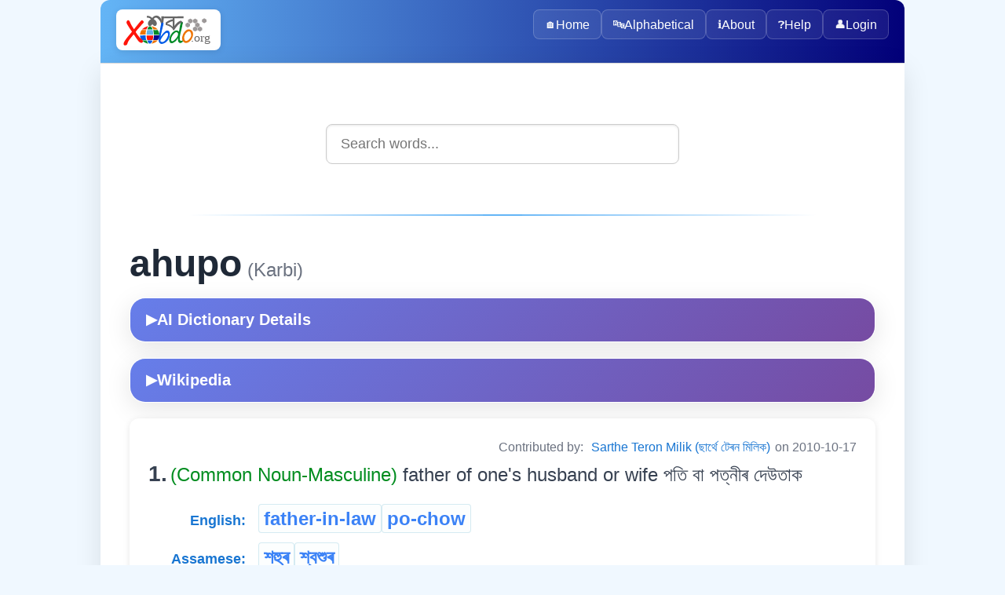

--- FILE ---
content_type: text/html; charset=utf-8
request_url: https://xobdo.org/dic/ahupo
body_size: 2873
content:
<!DOCTYPE html>
<html lang="en">
<head>
  <meta charset="UTF-8">
  <title>ahupo - XOBDO.ORG Dictionary Entry</title>
  <meta name="viewport" content="width=device-width, initial-scale=1">
  <meta name="description" content="Search and explore words in multiple Northeast Indian languages with XOBDO dictionary.">
  <meta name="keywords" content="dictionary, search, assamese, northeast india, language, words, translate">
  <meta name="author" content="XOBDO Team">
  <meta property="og:title" content="ahupo - XOBDO.ORG Dictionary Entry">
  <meta property="og:description" content="Search and explore words in multiple Northeast Indian languages with XOBDO dictionary.">
  <meta property="og:type" content="website">
  <meta property="og:url" content="/dic/ahupo">
  <meta name="twitter:card" content="summary_large_image">
  <link rel="icon" href="/favicon.ico" type="image/x-icon">
  <link href="https://fonts.googleapis.com/css2?family=Noto+Sans+Assamese&display=swap" rel="stylesheet">
    <link rel="stylesheet" href="/2025-web/assets/css/styles.css">
  <link rel="stylesheet" href="/2025-web/assets/css/dic.css">
  <link rel="stylesheet" href="/2025-web/assets/css/dic-ai.css">


<!-- Google tag (gtag.js) -->
<script async src="https://www.googletagmanager.com/gtag/js?id=UA-3026502-1"></script>
<script>
    window.dataLayer = window.dataLayer || [];
    function gtag() {
        dataLayer.push(arguments);
    }
    gtag('js', new Date());
    gtag('config', 'UA-3026502-1');
</script>
</head>
<body>
  <div class="page-container">
    <header>
        <picture>
          <source srcset="/images/XOBDO_LOGO.svg" type="image/svg+xml">
          <img id="logo" src="/images/XOBDO_LOGO.png" alt="XOBDO.ORG Logo">
        </picture>
        <div class="user-greeting">
                    </div>
      <button id="menuButton" aria-controls="menu" aria-expanded="false" aria-label="Toggle navigation">☰</button>
      <nav id="menu">
        <div class="nav-container">
                      <a href="/" class="nav-item">
                              <span class="nav-icon">🏠</span>
                            Home            </a>
                      <a href="/alpha" class="nav-item">
                              <span class="nav-icon">🔤</span>
                            Alphabetical            </a>
                      <a href="/about" class="nav-item">
                              <span class="nav-icon">ℹ️</span>
                            About            </a>
                      <a href="/help" class="nav-item">
                              <span class="nav-icon">❓</span>
                            Help            </a>
                    
          <a href="#" onclick="openLoginPopup()" class="nav-item"><span class="nav-icon">👤</span>Login</a>        </div>
      </nav>
    </header>

    <!-- Login Popup Modal -->
    <div id="loginPopup" class="popup-overlay" style="display: none;">
      <div class="popup-container">
        <div class="popup-header">
          <h3 class="popup-title">🔐 Login to XOBDO</h3>
          <button class="popup-close" onclick="closeLoginPopup()">&times;</button>
        </div>
        
        <div class="popup-content">
          <div class="form-section">
            <div class="form-group">
              <label for="popupUsername" class="form-label">User Name</label>
              <input type="text" placeholder="Enter your username" class="form-input" id="popupUsername" onkeypress="focusNext(event, document.getElementById('popupPassword'));">
            </div>
            
            <div class="form-group">
              <label for="popupPassword" class="form-label">Password</label>
              <input type="password" placeholder="Enter your password" class="form-input" id="popupPassword" onkeypress="handlePopupLogin(event)">
            </div>
            
            <div class="form-actions">
              <button type="button" class="button button-primary button-large" onclick="performPopupLogin()">
                🔑 Login
              </button>
              <button type="button" class="button button-secondary" onclick="closeLoginPopup()">
                Cancel
              </button>
            </div>
          </div>
          
          <div id="popupLoginResult" class="popup-result"></div>
          
          <div class="popup-footer">
            <p class="text-center">
              Don't have an account? 
              <a href="/login">Request one here</a>
            </p>
          </div>
        </div>
      </div>
    </div>

    <main>
<!-- Search box start -->
<div class="search-container">
    <input id="search-box" type="text" placeholder="Search words..." autocomplete="off" />
    <ul id="suggestions"></ul>
</div>
<!-- Search box end -->
<div class="content-sections"> <div id='srel' class='panelW' >
<div id='wr442' class='panelW' >
<hr /><span class='w0'>ahupo</span><span class='w0lang'> (Karbi)</span> <span class='panelR'></span>
<!-- AI-Powered Dictionary Details -->
<div class='ai-dict-container'>
	<button class='ai-dict-toggle' data-wid='109780' data-word='ahupo' data-lgid='10' onclick='toggleAIDictionary(this)'>
		<span class='toggle-icon'>▶</span> AI Dictionary Details
	</button>
	<div class='ai-dict-content'>
		<div class='ai-dict-loading'>Loading AI analysis...</div>
	</div>
</div>

<!-- Wikipedia Dictionary Details -->
<div class='ai-dict-container'>
	<button class='ai-dict-toggle' data-word='ahupo' data-lgid='10' onclick='toggleWikiDictionary(this)'>
		<span class='toggle-icon'>▶</span> Wikipedia
	</button>
	<div class='ai-dict-content'>
		<div class='ai-dict-loading'>Loading Wikipedia extract...</div>
	</div>
</div>
<div class='dictionary-entry' ><span class='info' >Contributed by: <a href='/profile/01397' ><a href='/profile/1397' target='_blank' >Sarthe Teron Milik (ছাৰ্থে টেৰন মিলিক)</a></a> on 2010-10-17</span><div id='entry44' class='panelW' >
<span class='mcnt'>1.</span> <span class='grammar' >(Common Noun-Masculine) </span><span class='meaning' >father of one's husband or wife   পতি বা পত্নীৰ দেউতাক</span></div>


<div id='syno230' class='panelW' >
<div id='mme6041' class='panelR' >
</div>


<div class='synonyms-container'><div class='synonym-row'><div class='language-column'><span class='lang'>English:</span></div><div class='words-column'><a href="/dic/father-in-law" class="w1">father-in-law</a> <a href="/dic/po-chow" class="w1">po-chow</a></div></div><div class='synonym-row'><div class='language-column'><span class='lang'>Assamese:</span></div><div class='words-column'><a href="/dic/শহুৰ" class="w1">শহুৰ</a> <a href="/dic/শ্বশুৰ" class="w1">শ্বশুৰ</a></div></div><div class='synonym-row'><div class='language-column'><span class='lang'>Bodo:</span></div><div class='words-column'><a href="/dic/father-in-law" class="w1">father-in-law</a> <a href="/dic/बिहाव" class="w1">बिहाव</a></div></div><div class='synonym-row'><div class='language-column'><span class='lang'>Mising:</span></div><div class='words-column'><a href="/dic/ato" class="w1">ato</a></div></div><div class='synonym-row'><div class='language-column'><span class='lang'>Khasi:</span></div><div class='words-column'><a href="/dic/u kthaw" class="w1">u kthaw</a></div></div><div class='synonym-row'><div class='language-column'><span class='lang'>Meeteilon:</span></div><div class='words-column'><a href="/dic/Ikubok" class="w1">Ikubok</a> <a href="/dic/Makubok" class="w1">Makubok</a></div></div><div class='synonym-row'><div class='language-column'><span class='lang'>Karbi:</span></div><div class='words-column'><a href="/dic/ahupo" class="w1">ahupo</a></div></div><div class='synonym-row'><div class='language-column'><span class='lang'>Kok-Borok:</span></div><div class='words-column'><a href="/dic/kara" class="w1">kara</a></div></div><div class='synonym-row'><div class='language-column'><span class='lang'>Nagamese:</span></div><div class='words-column'><a href="/dic/hohur" class="w1">hohur</a> <a href="/dic/sosur" class="w1">sosur</a></div></div><div class='synonym-row'><div class='language-column'><span class='lang'>Dimasa:</span></div><div class='words-column'><a href="/dic/bahau" class="w1">bahau</a></div></div><div class='synonym-row'><div class='language-column'><span class='lang'>Ao:</span></div><div class='words-column'><a href="/dic/oku" class="w1">oku</a></div></div><div class='synonym-row'><div class='language-column'><span class='lang'>TAI-Ahom:</span></div><div class='words-column'><a href="/dic/প চাও" class="w1">প চাও</a></div></div><div class='synonym-row'><div class='language-column'><span class='lang'>Bangla:</span></div><div class='words-column'><a href="/dic/ঠাউর" class="w1">ঠাউর</a> <a href="/dic/শোউর" class="w1">শোউর</a> <a href="/dic/শ্বশুর" class="w1">শ্বশুর</a> <a href="/dic/শ্বশুর ঠাকুর" class="w1">শ্বশুর ঠাকুর</a> <a href="/dic/হউর" class="w1">হউর</a></div></div><div class='synonym-row'><div class='language-column'><span class='lang'>Rabha:</span></div><div class='words-column'><a href="/dic/hwu" class="w1">hwu</a> <a href="/dic/hwuo" class="w1">hwuo</a> <a href="/dic/nebra mesa" class="w1">nebra mesa</a> <a href="/dic/nebra musa" class="w1">nebra musa</a> <a href="/dic/নেব্ৰা মুছা" class="w1">নেব্ৰা মুছা</a></div></div><div class='synonym-row'><div class='language-column'><span class='lang'>Tiwa:</span></div><div class='words-column'><a href="/dic/hu" class="w1">hu</a></div></div><div class='synonym-row'><div class='language-column'><span class='lang'>Deori:</span></div><div class='words-column'><a href="/dic/চ্চি-গিৰা" class="w1">চ্চি-গিৰা</a></div></div><div class='synonym-row'><div class='language-column'><span class='lang'>TAI-Phake:</span></div><div class='words-column'><a href="/dic/poo chow" class="w1">poo chow</a></div></div><div class='synonym-row'><div class='language-column'><span class='lang'>Sonowal Kachari:</span></div><div class='words-column'><a href="/dic/আপুদৌ" class="w1">আপুদৌ</a></div></div></div><span id='sp6041_109780' ></span></div>


</div></div>


</div>


</div>    </main>
    <footer>
      &copy; <span id="year"></span> xobdo.org - a dictionary by you, for you, of you !!
      <script>
        document.getElementById('year').textContent = new Date().getFullYear();
      </script>
    </footer>
  </div>
    <script src="/2025-web/src/config/config.js"></script>
  <script src="/2025-web/assets/js/nav.js"></script>
  <script src="/2025-web/assets/js/search.js"></script>
  <script src="/2025-web/assets/js/login.js"></script>
  <script src="/2025-web/assets/js/dic-ai.js"></script>
<script defer src="https://static.cloudflareinsights.com/beacon.min.js/vcd15cbe7772f49c399c6a5babf22c1241717689176015" integrity="sha512-ZpsOmlRQV6y907TI0dKBHq9Md29nnaEIPlkf84rnaERnq6zvWvPUqr2ft8M1aS28oN72PdrCzSjY4U6VaAw1EQ==" data-cf-beacon='{"version":"2024.11.0","token":"7672700fea3f4822b477064b019768f4","r":1,"server_timing":{"name":{"cfCacheStatus":true,"cfEdge":true,"cfExtPri":true,"cfL4":true,"cfOrigin":true,"cfSpeedBrain":true},"location_startswith":null}}' crossorigin="anonymous"></script>
</body>
</html>

--- FILE ---
content_type: text/javascript
request_url: https://xobdo.org/2025-web/src/config/config.js
body_size: -8
content:
// Configuration file for JavaScript modules
// Contains path constants and other configuration variables

const CONFIG = {
    // Base paths
    BASE_PATH: '/2025-web',

    //Function Paths
    DIC_PATH: '/dic',

    // Asset paths
    ASSETS_PATH: '/2025-web/assets',
    CSS_PATH: '/2025-web/assets/css',
    JS_PATH: '/2025-web/assets/js',
    IMG_PATH: '/2025-web/assets/img',

    // API paths
    API_PATH: '/2025-web/api',

    // Public paths
    PUBLIC_PATH: '/2025-web/public',

    // Project paths
    PROJECT_PATH: '/2025-web/projects',

    // Cache settings
    CACHE_DURATION: 60 * 60 * 1000, // 1 hour in milliseconds

    // Other settings
    DEFAULT_LANGUAGE: 'assamese'
};

// Export for use in other modules
if (typeof module !== 'undefined' && module.exports) {
    module.exports = CONFIG;
}

// Make available globally for browser usage
if (typeof window !== 'undefined') {
    window.CONFIG = CONFIG;
}
